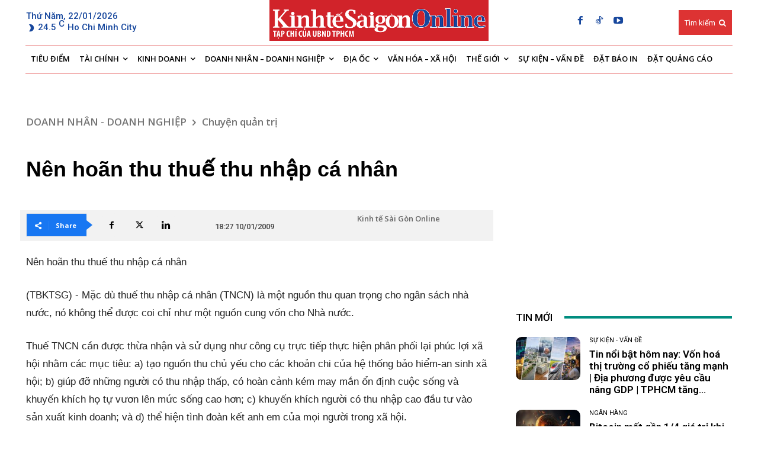

--- FILE ---
content_type: text/html; charset=utf-8
request_url: https://www.google.com/recaptcha/api2/aframe
body_size: -85
content:
<!DOCTYPE HTML><html><head><meta http-equiv="content-type" content="text/html; charset=UTF-8"></head><body><script nonce="AbVXsEs9CtSkYCxQT6hWHQ">/** Anti-fraud and anti-abuse applications only. See google.com/recaptcha */ try{var clients={'sodar':'https://pagead2.googlesyndication.com/pagead/sodar?'};window.addEventListener("message",function(a){try{if(a.source===window.parent){var b=JSON.parse(a.data);var c=clients[b['id']];if(c){var d=document.createElement('img');d.src=c+b['params']+'&rc='+(localStorage.getItem("rc::a")?sessionStorage.getItem("rc::b"):"");window.document.body.appendChild(d);sessionStorage.setItem("rc::e",parseInt(sessionStorage.getItem("rc::e")||0)+1);localStorage.setItem("rc::h",'1769025319802');}}}catch(b){}});window.parent.postMessage("_grecaptcha_ready", "*");}catch(b){}</script></body></html>